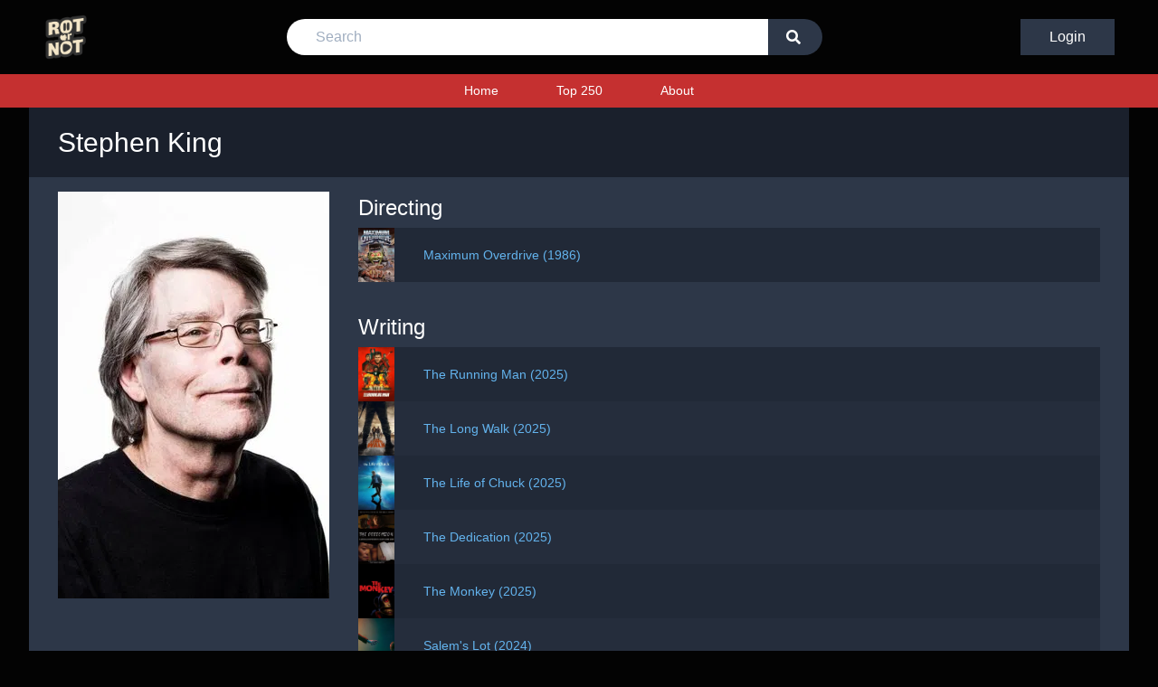

--- FILE ---
content_type: text/html; charset=utf-8
request_url: https://rotornot.com/people/3027/
body_size: 11661
content:
<!DOCTYPE html>


<html lang="en">
<head>

  
  <!-- Global site tag (gtag.js) - Google Analytics -->
  <script async src="https://www.googletagmanager.com/gtag/js?id=UA-165315930-1"></script>
  <script>
    window.dataLayer = window.dataLayer || [];

    function gtag() {
      dataLayer.push(arguments);
    }

    gtag('js', new Date());
    gtag('config', 'UA-165315930-1');
  </script>
  

  <script>
    const BASE_URL = '/';
  </script>

  
  <!-- Primary Meta Tags -->
  <title>Stephen King</title>
  <meta name="title" content="Stephen King">
  <meta name="description" content="Movies by Stephen King">

  <!-- Open Graph / Facebook -->
  <meta property="og:type" content="website">
  <meta property="og:url" content="/people/3027/">
  <meta property="og:title" content="Stephen King">
  <meta property="og:description"
        content="Stephen King - Rotornot actors, actresses, directors, writers">
  
    <meta property="og:image" content="https://image.tmdb.org/t/p/w300/7r5nEzNanuEhmxtpsKE1uCBU5Jd.jpg">
  

  <!-- Twitter -->
  <meta property="twitter:card" content="summary_large_image">
  <meta property="twitter:url" content="/people/3027/">
  <meta property="twitter:title" content="Stephen King">
  <meta property="twitter:description"
        content="Stephen King - Rotornot actors, actresses, directors, writers">
  
    <meta property="twitter:image" content="https://image.tmdb.org/t/p/w300/7r5nEzNanuEhmxtpsKE1uCBU5Jd.jpg">
  


  <meta name="viewport" content="width=device-width, initial-scale=1">
  <meta http-equiv="Content-Type" content="text/html; charset=utf-8"/>
  <meta name="msapplication-TileColor" content="#e33640">
  <meta name="theme-color" content="#010101">

  <link rel="apple-touch-icon" sizes="180x180" href="/apple-touch-icon.png">
  <link rel="icon" type="image/png" sizes="32x32" href="/favicon-32x32.png">
  <link rel="icon" type="image/png" sizes="16x16" href="/favicon-16x16.png">
  <link rel="manifest" href="/site.webmanifest">
  <link rel="mask-icon" href="/safari-pinned-tab.svg" color="#5bbad5">
  <link href="/static/movie/css/main.css" rel='stylesheet' type='text/css'/>
  <script type="text/javascript" src="/static/movie/js/match.js"></script>
  <script src="https://kit.fontawesome.com/5f0850fbf6.js" crossorigin="anonymous"></script>
  <script src="https://cdn.jsdelivr.net/npm/sweetalert2@9"></script>
  <script src="https://cdn.jsdelivr.net/npm/sortablejs@latest/Sortable.min.js"></script>
</head>

<body>
<div class="top-header">
  <div class="logo order-1">
    <a href="/">
      <img src="/static/movie/img/logo.png" alt="Logo">
    </a>
  </div>

  <form action="/search/" method="get" id="search-bar" class="search-bar hidden">
    <input name="search" placeholder="Search" type="text" required/>
    <button type="submit" value="Go">
      <i class="fas fa-search"></i>
    </button>
  </form>

  <div class="buttons">
    
      <a class="login-button" href="/login/">Login</a>
      <button class="mobile" onclick="this.blur(); toggleSearch()">
        <i class="fas fa-search"></i>
      </button>
      <button class="mobile" onclick="this.blur(); toggleMenu()">
        <i class="fas fa-bars fa-lg"></i>
      </button>
    
  </div>
</div>


<!-- Navigation -->
<div class="navigation">
  <div id="menu" class="hidden">
    <a href="/">Home</a>
    <a href="/top250/">Top 250</a>
    
    <a href="/about/">About</a>
    
  </div>
</div>

<div class="container min-container">
  

  <!-- Mobile -->
  <div class="mobile-lg flex flex-row items-center bg-gray-900 py-4 px-2">
    
      <img class="w-24 mr-2" src="https://image.tmdb.org/t/p/w300/7r5nEzNanuEhmxtpsKE1uCBU5Jd.jpg" alt="Stephen King">
    
    <h1 class="text-white text-2xl">Stephen King</h1>
  </div>

  <!-- Desktop -->
  <div class="md:px-8 py-4 px-2 bg-gray-900 desktop-lg">
    <h1 class="text-white text-3xl">Stephen King</h1>
  </div>

  <div class="bg-gray-800 px-2 md:px-8 py-4 min-container">
    <div class="flex flex-col md:flex-row">
      <div class="md:mr-8 desktop-lg">
        
          <img class="w-full md:w-auto md:max-w-xs" src="https://image.tmdb.org/t/p/w300/7r5nEzNanuEhmxtpsKE1uCBU5Jd.jpg"
               alt="Stephen King">
        
      </div>

      <div class="text-gray-300 text-sm w-full">
        
          <div class="mb-8">
            <h2 class="mb-1 text-2xl text-white">Directing</h2>
            
              <div class="list-item role">
                
                  <img src="https://image.tmdb.org/t/p/w185//sUC3o1BWQ8QhrwZcDj7x2VsWjtG.jpg">
                
                <div>
                  <a class="link" href="/movie/9980/">
                    Maximum Overdrive
                     (1986) 
                  </a>
                </div>
              </div>
            
          </div>
        
        
          <div class="mb-8">
            <h2 class="mb-1 text-2xl text-white">Writing</h2>
            
              <div class="list-item role">
                
                  <img src="https://image.tmdb.org/t/p/w185//dKL78O9zxczVgjtNcQ9UkbYLzqX.jpg">
                
                <div>
                  <a class="link" href="/movie/798645/">
                    The Running Man
                     (2025) 
                  </a>
                </div>
              </div>
            
              <div class="list-item role">
                
                  <img src="https://image.tmdb.org/t/p/w185//wobVTa99eW0ht6c1rNNzLkazPtR.jpg">
                
                <div>
                  <a class="link" href="/movie/604079/">
                    The Long Walk
                     (2025) 
                  </a>
                </div>
              </div>
            
              <div class="list-item role">
                
                  <img src="https://image.tmdb.org/t/p/w185//oumprkO9bThExP8NwxBIBnvBu2v.jpg">
                
                <div>
                  <a class="link" href="/movie/842924/">
                    The Life of Chuck
                     (2025) 
                  </a>
                </div>
              </div>
            
              <div class="list-item role">
                
                  <img src="https://image.tmdb.org/t/p/w185//3Kq6MWUgBuNFcTzWDv0AlVFmAWB.jpg">
                
                <div>
                  <a class="link" href="/movie/1505715/">
                    The Dedication
                     (2025) 
                  </a>
                </div>
              </div>
            
              <div class="list-item role">
                
                  <img src="https://image.tmdb.org/t/p/w185//yYa8Onk9ow7ukcnfp2QWVvjWYel.jpg">
                
                <div>
                  <a class="link" href="/movie/1124620/">
                    The Monkey
                     (2025) 
                  </a>
                </div>
              </div>
            
              <div class="list-item role">
                
                  <img src="https://image.tmdb.org/t/p/w185//j7ncdqBVufydVzVtxmXu8Ago4ox.jpg">
                
                <div>
                  <a class="link" href="/movie/748230/">
                    Salem&#x27;s Lot
                     (2024) 
                  </a>
                </div>
              </div>
            
              <div class="list-item role">
                
                  <img src="https://image.tmdb.org/t/p/w185//6xfGLF5iR21HCqsbcs9ahVTHTBF.jpg">
                
                <div>
                  <a class="link" href="/movie/1312542/">
                    One for the Road
                     (2024) 
                  </a>
                </div>
              </div>
            
              <div class="list-item role">
                
                  <img src="https://image.tmdb.org/t/p/w185//klbl15AaFUTazYhqwY7crYsN7As.jpg">
                
                <div>
                  <a class="link" href="/movie/1241456/">
                    The Milkman
                     (2024) 
                  </a>
                </div>
              </div>
            
              <div class="list-item role">
                
                  <img src="https://image.tmdb.org/t/p/w185//yqnNLn24shYnZ6kqGpbwuB3NJ0D.jpg">
                
                <div>
                  <a class="link" href="/movie/830764/">
                    Pet Sematary: Bloodlines
                     (2023) 
                  </a>
                </div>
              </div>
            
              <div class="list-item role">
                
                  <img src="https://image.tmdb.org/t/p/w185//pYwZdnXVnVxAr7dx4MEK7tTK9gI.jpg">
                
                <div>
                  <a class="link" href="/movie/532408/">
                    The Boogeyman
                     (2023) 
                  </a>
                </div>
              </div>
            
              <div class="list-item role">
                
                  <img src="https://image.tmdb.org/t/p/w185//jc1avKozVyoGHVmZbdVIho4NbS5.jpg">
                
                <div>
                  <a class="link" href="/movie/1062936/">
                    She Burns in Hell: Chapter 2
                     (2022) 
                  </a>
                </div>
              </div>
            
              <div class="list-item role">
                
                  <img src="https://image.tmdb.org/t/p/w185//7i5Z2DogFhchjlufSjEfkVEmYJv.jpg">
                
                <div>
                  <a class="link" href="/movie/1079707/">
                    The Stationary Bike
                     (2022) 
                  </a>
                </div>
              </div>
            
              <div class="list-item role">
                
                  <img src="https://image.tmdb.org/t/p/w185//gPn9e8eP7TeKQU4IeWAMzOajR40.jpg">
                
                <div>
                  <a class="link" href="/movie/723419/">
                    Mr. Harrigan&#x27;s Phone
                     (2022) 
                  </a>
                </div>
              </div>
            
              <div class="list-item role">
                
                  <img src="https://image.tmdb.org/t/p/w185//2MTGip0nfahQ1jPQCZSfCsPBZes.jpg">
                
                <div>
                  <a class="link" href="/movie/532710/">
                    Firestarter
                     (2022) 
                  </a>
                </div>
              </div>
            
              <div class="list-item role">
                
                  <img src="https://image.tmdb.org/t/p/w185//TmNt3AjrkVV5z2QXcOdArVvGok.jpg">
                
                <div>
                  <a class="link" href="/movie/1151020/">
                    Mute
                     (2021) 
                  </a>
                </div>
              </div>
            
              <div class="list-item role">
                
                  <img src="/static/movie/images/ph_poster.png">
                
                <div>
                  <a class="link" href="/movie/1068444/">
                    Cain Rose Up
                     (2021) 
                  </a>
                </div>
              </div>
            
              <div class="list-item role">
                
                  <img src="https://image.tmdb.org/t/p/w185//cjAkMreRhlHwuqZDJwJbAHfEdCM.jpg">
                
                <div>
                  <a class="link" href="/movie/831258/">
                    Stationary Bike
                     (2021) 
                  </a>
                </div>
              </div>
            
              <div class="list-item role">
                
                  <img src="https://image.tmdb.org/t/p/w185//mHqc37ObSSUpDDjGm8gZV1Ka2Hb.jpg">
                
                <div>
                  <a class="link" href="/movie/612561/">
                    Graduation Afternoon
                     (2021) 
                  </a>
                </div>
              </div>
            
              <div class="list-item role">
                
                  <img src="https://image.tmdb.org/t/p/w185//iG9SDFAQv9t3fRSIHFFYceTEa8L.jpg">
                
                <div>
                  <a class="link" href="/movie/854160/">
                    One for the Road
                     (2020) 
                  </a>
                </div>
              </div>
            
              <div class="list-item role">
                
                  <img src="https://image.tmdb.org/t/p/w185//5xsjQkDqdNCkpT8HNgf5fiwfiFY.jpg">
                
                <div>
                  <a class="link" href="/movie/756747/">
                    A Creepshow Animated Special
                     (2020) 
                  </a>
                </div>
              </div>
            
              <div class="list-item role">
                
                  <img src="https://image.tmdb.org/t/p/w185//9vYJfuYcCrN1GWW8x3MS7To4A3T.jpg">
                
                <div>
                  <a class="link" href="/movie/701121/">
                    Children of the Corn
                     (2020) 
                  </a>
                </div>
              </div>
            
              <div class="list-item role">
                
                  <img src="https://image.tmdb.org/t/p/w185//6Z1204wUsd3SfgciKAGLLQZ0Vas.jpg">
                
                <div>
                  <a class="link" href="/movie/1336705/">
                    The Dark Tower
                     (2020) 
                  </a>
                </div>
              </div>
            
              <div class="list-item role">
                
                  <img src="https://image.tmdb.org/t/p/w185//xYBWKP8eaAdAXalYktLDKyk0kgn.jpg">
                
                <div>
                  <a class="link" href="/movie/812498/">
                    Morning Deliveries
                     (2020) 
                  </a>
                </div>
              </div>
            
              <div class="list-item role">
                
                  <img src="https://image.tmdb.org/t/p/w185//sMzG7sc7sRHRgjw1pJCsq0yzdTO.jpg">
                
                <div>
                  <a class="link" href="/movie/1456113/">
                    The Dark Tower
                     (2020) 
                  </a>
                </div>
              </div>
            
              <div class="list-item role">
                
                  <img src="https://image.tmdb.org/t/p/w185//p69QzIBbN06aTYqRRiCOY1emNBh.jpg">
                
                <div>
                  <a class="link" href="/movie/501170/">
                    Doctor Sleep
                     (2019) 
                  </a>
                </div>
              </div>
            
              <div class="list-item role">
                
                  <img src="https://image.tmdb.org/t/p/w185//lndaHxNcevLE1qBZ8xxXJHy7tdF.jpg">
                
                <div>
                  <a class="link" href="/movie/640796/">
                    Into the Night
                     (2019) 
                  </a>
                </div>
              </div>
            
              <div class="list-item role">
                
                  <img src="https://image.tmdb.org/t/p/w185//jaatpryY3ri9owpAY1I2SYrgD6T.jpg">
                
                <div>
                  <a class="link" href="/movie/1084333/">
                    Rainy Season
                     (2019) 
                  </a>
                </div>
              </div>
            
              <div class="list-item role">
                
                  <img src="https://image.tmdb.org/t/p/w185//jSLYyK04j5N2bBwkONWZpgTaweg.jpg">
                
                <div>
                  <a class="link" href="/movie/1068455/">
                    All That You Love Will Be Carried Away
                     (2019) 
                  </a>
                </div>
              </div>
            
              <div class="list-item role">
                
                  <img src="https://image.tmdb.org/t/p/w185//1RxhzwFkAUqMt215Brb06u8P8pn.jpg">
                
                <div>
                  <a class="link" href="/movie/523139/">
                    In the Tall Grass
                     (2019) 
                  </a>
                </div>
              </div>
            
              <div class="list-item role">
                
                  <img src="https://image.tmdb.org/t/p/w185//625roT4GRwZyHzWFe0BPQypfWOs.jpg">
                
                <div>
                  <a class="link" href="/movie/639993/">
                    Rest Stop
                     (2019) 
                  </a>
                </div>
              </div>
            
              <div class="list-item role">
                
                  <img src="https://image.tmdb.org/t/p/w185//zfE0R94v1E8cuKAerbskfD3VfUt.jpg">
                
                <div>
                  <a class="link" href="/movie/474350/">
                    It Chapter Two
                     (2019) 
                  </a>
                </div>
              </div>
            
              <div class="list-item role">
                
                  <img src="https://image.tmdb.org/t/p/w185//9vKki92dNbs9Vu2uek51mqPURCr.jpg">
                
                <div>
                  <a class="link" href="/movie/757224/">
                    Beachworld
                     (2019) 
                  </a>
                </div>
              </div>
            
              <div class="list-item role">
                
                  <img src="/static/movie/images/ph_poster.png">
                
                <div>
                  <a class="link" href="/movie/853604/">
                    The Tale of Timmy Baterman
                     (2019) 
                  </a>
                </div>
              </div>
            
              <div class="list-item role">
                
                  <img src="https://image.tmdb.org/t/p/w185//h9vfJcIYDOBh8jvyuIVCdI3QjNX.jpg">
                
                <div>
                  <a class="link" href="/movie/855785/">
                    Dedication
                     (2019) 
                  </a>
                </div>
              </div>
            
              <div class="list-item role">
                
                  <img src="https://image.tmdb.org/t/p/w185//q6l30cI6fbWSJ9s9an7yKyEKAYd.jpg">
                
                <div>
                  <a class="link" href="/movie/1057093/">
                    Rest Stop.
                     (2019) 
                  </a>
                </div>
              </div>
            
              <div class="list-item role">
                
                  <img src="https://image.tmdb.org/t/p/w185//7SPhr7Qj39vbnfF9O2qHRYaKHAL.jpg">
                
                <div>
                  <a class="link" href="/movie/157433/">
                    Pet Sematary
                     (2019) 
                  </a>
                </div>
              </div>
            
              <div class="list-item role">
                
                  <img src="https://image.tmdb.org/t/p/w185//tiZ68S10WRKSmkfHYabaC2XMkYn.jpg">
                
                <div>
                  <a class="link" href="/movie/640897/">
                    A Very Tight Place
                     (2019) 
                  </a>
                </div>
              </div>
            
              <div class="list-item role">
                
                  <img src="https://image.tmdb.org/t/p/w185//7GrzqaXPhbd7lJSz6FUbdTuT52w.jpg">
                
                <div>
                  <a class="link" href="/movie/1068408/">
                    The Man Who Loved Flowers
                     (2018) 
                  </a>
                </div>
              </div>
            
              <div class="list-item role">
                
                  <img src="https://image.tmdb.org/t/p/w185//bNSMzL7mCjEyqxxlaXZhDD5lA7d.jpg">
                
                <div>
                  <a class="link" href="/movie/546782/">
                    I Am the Doorway
                     (2018) 
                  </a>
                </div>
              </div>
            
              <div class="list-item role">
                
                  <img src="https://image.tmdb.org/t/p/w185//7AY3Or6X400NVVNDFshjlbUkS2O.jpg">
                
                <div>
                  <a class="link" href="/movie/445710/">
                    Children of the Corn: Runaway
                     (2018) 
                  </a>
                </div>
              </div>
            
              <div class="list-item role">
                
                  <img src="https://image.tmdb.org/t/p/w185//48Dkjsol0wZXcHt444y8lgLRfSC.jpg">
                
                <div>
                  <a class="link" href="/movie/1068430/">
                    Mute
                     (2018) 
                  </a>
                </div>
              </div>
            
              <div class="list-item role">
                
                  <img src="https://image.tmdb.org/t/p/w185//g4K9jBLArWmNenqp9uezkGRVAQy.jpg">
                
                <div>
                  <a class="link" href="/movie/450749/">
                    My Pretty Pony
                     (2017) 
                  </a>
                </div>
              </div>
            
              <div class="list-item role">
                
                  <img src="https://image.tmdb.org/t/p/w185//gFGoDonyCaFUT8VaN5ogiWalBsZ.jpg">
                
                <div>
                  <a class="link" href="/movie/1065563/">
                    Stephen King&#x27;s: Strawberry Spring
                     (2017) 
                  </a>
                </div>
              </div>
            
              <div class="list-item role">
                
                  <img src="https://image.tmdb.org/t/p/w185//l1QUHRaqYvKQRBa4DsIn8zRyRmw.jpg">
                
                <div>
                  <a class="link" href="/movie/1068423/">
                    The Man Who Loved Flowers
                     (2017) 
                  </a>
                </div>
              </div>
            
              <div class="list-item role">
                
                  <img src="https://image.tmdb.org/t/p/w185//q4FQOiSRhTLWulHl5Vpg37FMArH.jpg">
                
                <div>
                  <a class="link" href="/movie/452507/">
                    1922
                     (2017) 
                  </a>
                </div>
              </div>
            
              <div class="list-item role">
                
                  <img src="https://image.tmdb.org/t/p/w185//32dippiypDdaKv7XFEfUlQ7kPup.jpg">
                
                <div>
                  <a class="link" href="/movie/343674/">
                    Gerald&#x27;s Game
                     (2017) 
                  </a>
                </div>
              </div>
            
              <div class="list-item role">
                
                  <img src="https://image.tmdb.org/t/p/w185//9E2y5Q7WlCVNEhP5GiVTjhEhx1o.jpg">
                
                <div>
                  <a class="link" href="/movie/346364/">
                    It
                     (2017) 
                  </a>
                </div>
              </div>
            
              <div class="list-item role">
                
                  <img src="https://image.tmdb.org/t/p/w185//utFKTxmKDV8tesCkNS5tekEglxj.jpg">
                
                <div>
                  <a class="link" href="/movie/615368/">
                    Lost Souls&#x27; Fables
                     (2017) 
                  </a>
                </div>
              </div>
            
              <div class="list-item role">
                
                  <img src="https://image.tmdb.org/t/p/w185//i9GUSgddIqrroubiLsvvMRYyRy0.jpg">
                
                <div>
                  <a class="link" href="/movie/353491/">
                    The Dark Tower
                     (2017) 
                  </a>
                </div>
              </div>
            
              <div class="list-item role">
                
                  <img src="https://image.tmdb.org/t/p/w185//8rv56BcioYvudQ1xradIF2uOgE8.jpg">
                
                <div>
                  <a class="link" href="/movie/455016/">
                    I Am the Doorway
                     (2017) 
                  </a>
                </div>
              </div>
            
              <div class="list-item role">
                
                  <img src="https://image.tmdb.org/t/p/w185//jp73BF757qksXfFuHKpW54F1Cq.jpg">
                
                <div>
                  <a class="link" href="/movie/603564/">
                    Suffer the Little Children
                     (2017) 
                  </a>
                </div>
              </div>
            
              <div class="list-item role">
                
                  <img src="https://image.tmdb.org/t/p/w185//yraRmLfFjpzasyy7WfkQ1JlLjyN.jpg">
                
                <div>
                  <a class="link" href="/movie/536664/">
                    Rainy Season
                     (2017) 
                  </a>
                </div>
              </div>
            
              <div class="list-item role">
                
                  <img src="https://image.tmdb.org/t/p/w185//feLqiwLzKS4YdeHZxIGQNWxtFpg.jpg">
                
                <div>
                  <a class="link" href="/movie/639991/">
                    Dedication
                     (2017) 
                  </a>
                </div>
              </div>
            
              <div class="list-item role">
                
                  <img src="/static/movie/images/ph_poster.png">
                
                <div>
                  <a class="link" href="/movie/1054508/">
                    Nona
                     (2016) 
                  </a>
                </div>
              </div>
            
              <div class="list-item role">
                
                  <img src="https://image.tmdb.org/t/p/w185//jJ0ND0Rf4vkq1TYY8qQL70ZnMr4.jpg">
                
                <div>
                  <a class="link" href="/movie/1062960/">
                    Otto
                     (2016) 
                  </a>
                </div>
              </div>
            
              <div class="list-item role">
                
                  <img src="https://image.tmdb.org/t/p/w185//c5N6Pw3P6TqQnGcqiVkhO9u85KB.jpg">
                
                <div>
                  <a class="link" href="/movie/168098/">
                    Cell
                     (2016) 
                  </a>
                </div>
              </div>
            
              <div class="list-item role">
                
                  <img src="https://image.tmdb.org/t/p/w185//vIU1bCveRuiPfVWkWVmE84IvlwF.jpg">
                
                <div>
                  <a class="link" href="/movie/547542/">
                    In the Deathroom
                     (2016) 
                  </a>
                </div>
              </div>
            
              <div class="list-item role">
                
                  <img src="https://image.tmdb.org/t/p/w185//tQsoqDLzEeWItWK3EZ7mbcSqx2B.jpg">
                
                <div>
                  <a class="link" href="/movie/639989/">
                    Harvey&#x27;s Dream
                     (2016) 
                  </a>
                </div>
              </div>
            
              <div class="list-item role">
                
                  <img src="https://image.tmdb.org/t/p/w185//809xU2vbLmdno9S4PqQHKLS2Mzb.jpg">
                
                <div>
                  <a class="link" href="/movie/536174/">
                    Willa
                     (2015) 
                  </a>
                </div>
              </div>
            
              <div class="list-item role">
                
                  <img src="https://image.tmdb.org/t/p/w185//vDJyIV9YyUowMuvY4h2YqpnEdVu.jpg">
                
                <div>
                  <a class="link" href="/movie/1054502/">
                    Harvey&#x27;s Dream
                     (2015) 
                  </a>
                </div>
              </div>
            
              <div class="list-item role">
                
                  <img src="https://image.tmdb.org/t/p/w185//qw7FkjLxsDj5vmBk04L2dkiJopo.jpg">
                
                <div>
                  <a class="link" href="/movie/180305/">
                    Mercy
                     (2015) 
                  </a>
                </div>
              </div>
            
              <div class="list-item role">
                
                  <img src="https://image.tmdb.org/t/p/w185//f5VUFdSeLtmfmfkTRvBNsfbc3JA.jpg">
                
                <div>
                  <a class="link" href="/movie/432809/">
                    I Am the Doorway
                     (2015) 
                  </a>
                </div>
              </div>
            
              <div class="list-item role">
                
                  <img src="https://image.tmdb.org/t/p/w185//eOGZagunINGbIMMDXSJnzKJ1Ai4.jpg">
                
                <div>
                  <a class="link" href="/movie/297961/">
                    Big Driver
                     (2014) 
                  </a>
                </div>
              </div>
            
              <div class="list-item role">
                
                  <img src="https://image.tmdb.org/t/p/w185//8odAiCOM9qwzzGRW69aKfAvK85q.jpg">
                
                <div>
                  <a class="link" href="/movie/288281/">
                    A Good Marriage
                     (2014) 
                  </a>
                </div>
              </div>
            
              <div class="list-item role">
                
                  <img src="/static/movie/images/ph_poster.png">
                
                <div>
                  <a class="link" href="/movie/1065646/">
                    Susannah&#x27;s Lesson
                     (2014) 
                  </a>
                </div>
              </div>
            
              <div class="list-item role">
                
                  <img src="https://image.tmdb.org/t/p/w185//kloXz9qwO23z9Kbt3z3MgnjF4xO.jpg">
                
                <div>
                  <a class="link" href="/movie/133805/">
                    Carrie
                     (2013) 
                  </a>
                </div>
              </div>
            
              <div class="list-item role">
                
                  <img src="https://image.tmdb.org/t/p/w185//b3kFGsQaUTDmekhuecZg0AlyDmr.jpg">
                
                <div>
                  <a class="link" href="/movie/1062860/">
                    Harvey&#x27;s Dream
                     (2013) 
                  </a>
                </div>
              </div>
            
              <div class="list-item role">
                
                  <img src="/static/movie/images/ph_poster.png">
                
                <div>
                  <a class="link" href="/movie/506647/">
                    Woh
                     (2013) 
                  </a>
                </div>
              </div>
            
              <div class="list-item role">
                
                  <img src="https://image.tmdb.org/t/p/w185//ltBS2gZWN0ysSmgPGHsfu9iBQos.jpg">
                
                <div>
                  <a class="link" href="/movie/432804/">
                    Willa
                     (2013) 
                  </a>
                </div>
              </div>
            
              <div class="list-item role">
                
                  <img src="https://image.tmdb.org/t/p/w185//tnuGrViS7cHPxU3ev3i7QYum1g9.jpg">
                
                <div>
                  <a class="link" href="/movie/479284/">
                    Grey Matter
                     (2012) 
                  </a>
                </div>
              </div>
            
              <div class="list-item role">
                
                  <img src="https://image.tmdb.org/t/p/w185//pPegG8jEO81JwKawWY6yHsP9Ndn.jpg">
                
                <div>
                  <a class="link" href="/movie/1056978/">
                    In the Deathroom
                     (2012) 
                  </a>
                </div>
              </div>
            
              <div class="list-item role">
                
                  <img src="https://image.tmdb.org/t/p/w185//esGG2ASrjyyNeaXqZ8WHy2ceJ1W.jpg">
                
                <div>
                  <a class="link" href="/movie/1062870/">
                    Stephen Kings, I Am the Doorway
                     (2012) 
                  </a>
                </div>
              </div>
            
              <div class="list-item role">
                
                  <img src="https://image.tmdb.org/t/p/w185//kILzM7JWcmiEafoYeVZ19gNZhl4.jpg">
                
                <div>
                  <a class="link" href="/movie/252374/">
                    Stephen King&#x27;s The Boogeyman
                     (2012) 
                  </a>
                </div>
              </div>
            
              <div class="list-item role">
                
                  <img src="https://image.tmdb.org/t/p/w185//b3cOHGLdg9IVIesvNt6zyvKxToS.jpg">
                
                <div>
                  <a class="link" href="/movie/1068436/">
                    Mute
                     (2012) 
                  </a>
                </div>
              </div>
            
              <div class="list-item role">
                
                  <img src="https://image.tmdb.org/t/p/w185//9qSQeH6CnpyXoxTl5XHHO4ZAOLq.jpg">
                
                <div>
                  <a class="link" href="/movie/952018/">
                    One for the Road
                     (2011) 
                  </a>
                </div>
              </div>
            
              <div class="list-item role">
                
                  <img src="https://image.tmdb.org/t/p/w185//xBGufq8h7DHyWlXXbOz2pMUJWbI.jpg">
                
                <div>
                  <a class="link" href="/movie/70575/">
                    Children of the Corn: Genesis
                     (2011) 
                  </a>
                </div>
              </div>
            
              <div class="list-item role">
                
                  <img src="https://image.tmdb.org/t/p/w185//mzzj6Xs0PcrBIgNu67uVi8x7JIG.jpg">
                
                <div>
                  <a class="link" href="/movie/1062852/">
                    Harvey&#x27;s Dream
                     (2011) 
                  </a>
                </div>
              </div>
            
              <div class="list-item role">
                
                  <img src="/static/movie/images/ph_poster.png">
                
                <div>
                  <a class="link" href="/movie/1047135/">
                    Message from Jerusalem
                     (2011) 
                  </a>
                </div>
              </div>
            
              <div class="list-item role">
                
                  <img src="https://image.tmdb.org/t/p/w185//dwbJxXzwUmtPTKgVtTTCCqnyOEz.jpg">
                
                <div>
                  <a class="link" href="/movie/1068446/">
                    All That You Love Will Be Carried Away
                     (2010) 
                  </a>
                </div>
              </div>
            
              <div class="list-item role">
                
                  <img src="https://image.tmdb.org/t/p/w185//Si98O5XXBHAIxxzeJIXZwAVyqR.jpg">
                
                <div>
                  <a class="link" href="/movie/765210/">
                    The Man Who Loved Flowers
                     (2010) 
                  </a>
                </div>
              </div>
            
              <div class="list-item role">
                
                  <img src="https://image.tmdb.org/t/p/w185//eMW7GNpst1WsgBIOw9b00IWwsE7.jpg">
                
                <div>
                  <a class="link" href="/movie/229852/">
                    The Boogeyman
                     (2010) 
                  </a>
                </div>
              </div>
            
              <div class="list-item role">
                
                  <img src="https://image.tmdb.org/t/p/w185//5R9MivzBtRpZCq3amYmNjEmfChT.jpg">
                
                <div>
                  <a class="link" href="/movie/19823/">
                    Dolan&#x27;s Cadillac
                     (2009) 
                  </a>
                </div>
              </div>
            
              <div class="list-item role">
                
                  <img src="/static/movie/images/ph_poster.png">
                
                <div>
                  <a class="link" href="/movie/432802/">
                    Everything&#x27;s Eventual
                     (2009) 
                  </a>
                </div>
              </div>
            
              <div class="list-item role">
                
                  <img src="https://image.tmdb.org/t/p/w185//fO3DRzEDMXzHErgNrvr2gMlpMWC.jpg">
                
                <div>
                  <a class="link" href="/movie/25754/">
                    Children of the Corn
                     (2009) 
                  </a>
                </div>
              </div>
            
              <div class="list-item role">
                
                  <img src="/static/movie/images/ph_poster.png">
                
                <div>
                  <a class="link" href="/movie/705110/">
                    All That You Love
                     (2008) 
                  </a>
                </div>
              </div>
            
              <div class="list-item role">
                
                  <img src="https://image.tmdb.org/t/p/w185//iJX6W9bsBlG5rtTMf5Qj5F30bL3.jpg">
                
                <div>
                  <a class="link" href="/movie/1057027/">
                    N.
                     (2008) 
                  </a>
                </div>
              </div>
            
              <div class="list-item role">
                
                  <img src="https://image.tmdb.org/t/p/w185//1CvJ6diBACKPVGOpcWuY4XPQdqX.jpg">
                
                <div>
                  <a class="link" href="/movie/5876/">
                    The Mist
                     (2007) 
                  </a>
                </div>
              </div>
            
              <div class="list-item role">
                
                  <img src="https://image.tmdb.org/t/p/w185//reJRahEjVlMpbolmrRZRyKOcy3m.jpg">
                
                <div>
                  <a class="link" href="/movie/36204/">
                    No Smoking
                     (2007) 
                  </a>
                </div>
              </div>
            
              <div class="list-item role">
                
                  <img src="https://image.tmdb.org/t/p/w185//yE9MCW7ZNxSw5SC1TMqm51pMBIV.jpg">
                
                <div>
                  <a class="link" href="/movie/3021/">
                    1408
                     (2007) 
                  </a>
                </div>
              </div>
            
              <div class="list-item role">
                
                  <img src="/static/movie/images/ph_poster.png">
                
                <div>
                  <a class="link" href="/movie/1065566/">
                    Walking Ghost
                     (2006) 
                  </a>
                </div>
              </div>
            
              <div class="list-item role">
                
                  <img src="https://image.tmdb.org/t/p/w185//xR46n9fCK9JbmrK3yQbS6EVJ5BZ.jpg">
                
                <div>
                  <a class="link" href="/movie/1233822/">
                    Popsy
                     (2006) 
                  </a>
                </div>
              </div>
            
              <div class="list-item role">
                
                  <img src="/static/movie/images/ph_poster.png">
                
                <div>
                  <a class="link" href="/movie/290625/">
                    Lovecraft&#x27;s Pillow
                     (2006) 
                  </a>
                </div>
              </div>
            
              <div class="list-item role">
                
                  <img src="https://image.tmdb.org/t/p/w185//7XJ43SByGhtnqzPrO5DzogtbOJE.jpg">
                
                <div>
                  <a class="link" href="/movie/353082/">
                    Suffer the Little Children
                     (2006) 
                  </a>
                </div>
              </div>
            
              <div class="list-item role">
                
                  <img src="https://image.tmdb.org/t/p/w185//bjELwweoUlLSk9DtOS3MXBJVLTX.jpg">
                
                <div>
                  <a class="link" href="/movie/10004/">
                    Desperation
                     (2006) 
                  </a>
                </div>
              </div>
            
              <div class="list-item role">
                
                  <img src="/static/movie/images/ph_poster.png">
                
                <div>
                  <a class="link" href="/movie/1060075/">
                    Umney&#x27;s Last Case
                     (2006) 
                  </a>
                </div>
              </div>
            
              <div class="list-item role">
                
                  <img src="https://image.tmdb.org/t/p/w185//3PGZbMTXafsnG1xIykCkyYWAPPm.jpg">
                
                <div>
                  <a class="link" href="/movie/28660/">
                    The Mangler Reborn
                     (2005) 
                  </a>
                </div>
              </div>
            
              <div class="list-item role">
                
                  <img src="https://image.tmdb.org/t/p/w185//iOj3DdIwj0ILqL9xN2OFhOfwCMQ.jpg">
                
                <div>
                  <a class="link" href="/movie/705107/">
                    La Femme dans la chambre
                     (2005) 
                  </a>
                </div>
              </div>
            
              <div class="list-item role">
                
                  <img src="https://image.tmdb.org/t/p/w185//oM9X7NvJ0Ses0thXu70Wuar9Afd.jpg">
                
                <div>
                  <a class="link" href="/movie/12483/">
                    Riding the Bullet
                     (2004) 
                  </a>
                </div>
              </div>
            
              <div class="list-item role">
                
                  <img src="https://image.tmdb.org/t/p/w185//nSKhvsW9rvct60o363PQpXwNFou.jpg">
                
                <div>
                  <a class="link" href="/movie/1586/">
                    Secret Window
                     (2004) 
                  </a>
                </div>
              </div>
            
              <div class="list-item role">
                
                  <img src="https://image.tmdb.org/t/p/w185//nSk3MOK5ljYql9P2htwkTOd7rfn.jpg">
                
                <div>
                  <a class="link" href="/movie/375569/">
                    Kingdom Hospital
                     (2004) 
                  </a>
                </div>
              </div>
            
              <div class="list-item role">
                
                  <img src="https://image.tmdb.org/t/p/w185//fjTzrF9m2hC8OF4Q1umM5CPoeK9.jpg">
                
                <div>
                  <a class="link" href="/movie/16175/">
                    The Diary of Ellen Rimbauer
                     (2003) 
                  </a>
                </div>
              </div>
            
              <div class="list-item role">
                
                  <img src="https://image.tmdb.org/t/p/w185//3RtOffRhVHyST1d5BDVu5dnFI04.jpg">
                
                <div>
                  <a class="link" href="/movie/6171/">
                    Dreamcatcher
                     (2003) 
                  </a>
                </div>
              </div>
            
              <div class="list-item role">
                
                  <img src="https://image.tmdb.org/t/p/w185//gc33RJdvIEhZ4eAii1Vv5ubN3Zl.jpg">
                
                <div>
                  <a class="link" href="/movie/257075/">
                    Julie Ganapathi
                     (2003) 
                  </a>
                </div>
              </div>
            
              <div class="list-item role">
                
                  <img src="https://image.tmdb.org/t/p/w185//yXvPL7qT5JzqzUsisyjwzMBPEOi.jpg">
                
                <div>
                  <a class="link" href="/movie/484652/">
                    Rainy Season
                     (2002) 
                  </a>
                </div>
              </div>
            
              <div class="list-item role">
                
                  <img src="https://image.tmdb.org/t/p/w185//oxH3j0MMMcuHIIWDaKiWCEZXWcB.jpg">
                
                <div>
                  <a class="link" href="/movie/352128/">
                    The Dead Zone
                     (2002) 
                  </a>
                </div>
              </div>
            
              <div class="list-item role">
                
                  <img src="https://image.tmdb.org/t/p/w185//knjeEeeyIwDkUtZwDfJOcUIuNdB.jpg">
                
                <div>
                  <a class="link" href="/movie/7342/">
                    Carrie
                     (2002) 
                  </a>
                </div>
              </div>
            
              <div class="list-item role">
                
                  <img src="https://image.tmdb.org/t/p/w185//2sKxCPQiAZMpD0Gcg5rVw34o8zd.jpg">
                
                <div>
                  <a class="link" href="/movie/488444/">
                    Night Surf
                     (2002) 
                  </a>
                </div>
              </div>
            
              <div class="list-item role">
                
                  <img src="https://image.tmdb.org/t/p/w185//bitdcU7zarJ3jOJVtSBdmwW1h7c.jpg">
                
                <div>
                  <a class="link" href="/movie/25753/">
                    Children of the Corn: Revelation
                     (2001) 
                  </a>
                </div>
              </div>
            
              <div class="list-item role">
                
                  <img src="https://image.tmdb.org/t/p/w185//qPTEh8vutS5FSCDoR16MWVGHqTm.jpg">
                
                <div>
                  <a class="link" href="/movie/11313/">
                    Hearts in Atlantis
                     (2001) 
                  </a>
                </div>
              </div>
            
              <div class="list-item role">
                
                  <img src="https://image.tmdb.org/t/p/w185//cnIjOdNb4W7jynUtAcuNTNIsFA4.jpg">
                
                <div>
                  <a class="link" href="/movie/442317/">
                    Strawberry Spring
                     (2001) 
                  </a>
                </div>
              </div>
            
              <div class="list-item role">
                
                  <img src="https://image.tmdb.org/t/p/w185//qtUygDWJRmtu2scOFX8CNOgZpKi.jpg">
                
                <div>
                  <a class="link" href="/movie/27345/">
                    The Mangler 2
                     (2001) 
                  </a>
                </div>
              </div>
            
              <div class="list-item role">
                
                  <img src="https://image.tmdb.org/t/p/w185//aJN2BNCUSfrOftshzSginQNILPk.jpg">
                
                <div>
                  <a class="link" href="/movie/17100/">
                    Trucks
                     (2000) 
                  </a>
                </div>
              </div>
            
              <div class="list-item role">
                
                  <img src="https://image.tmdb.org/t/p/w185//o0lO84GI7qrG6XFvtsPOSV7CTNa.jpg">
                
                <div>
                  <a class="link" href="/movie/497/">
                    The Green Mile
                     (1999) 
                  </a>
                </div>
              </div>
            
              <div class="list-item role">
                
                  <img src="https://image.tmdb.org/t/p/w185//t8VvyHATvfSqze2jEfjCyqyUYQS.jpg">
                
                <div>
                  <a class="link" href="/movie/25752/">
                    Children of the Corn 666: Isaac&#x27;s Return
                     (1999) 
                  </a>
                </div>
              </div>
            
              <div class="list-item role">
                
                  <img src="https://image.tmdb.org/t/p/w185//jJmIf22gwwQPAFJfZ6Tr1MwSpRg.jpg">
                
                <div>
                  <a class="link" href="/movie/7341/">
                    The Rage: Carrie 2
                     (1999) 
                  </a>
                </div>
              </div>
            
              <div class="list-item role">
                
                  <img src="https://image.tmdb.org/t/p/w185//tKDcdctEKbFkJiLMj6Pr2VCMYcT.jpg">
                
                <div>
                  <a class="link" href="/movie/9445/">
                    Apt Pupil
                     (1998) 
                  </a>
                </div>
              </div>
            
              <div class="list-item role">
                
                  <img src="https://image.tmdb.org/t/p/w185//rQNVWiT6yoEZ2SNa29pXGdh3mK2.jpg">
                
                <div>
                  <a class="link" href="/movie/27771/">
                    Sometimes They Come Back... for More
                     (1998) 
                  </a>
                </div>
              </div>
            
              <div class="list-item role">
                
                  <img src="https://image.tmdb.org/t/p/w185//uC6wip2EXdCYQwDDs9FnoakUZQL.jpg">
                
                <div>
                  <a class="link" href="/movie/25751/">
                    Children of the Corn V: Fields of Terror
                     (1998) 
                  </a>
                </div>
              </div>
            
              <div class="list-item role">
                
                  <img src="https://image.tmdb.org/t/p/w185//yR5XSYPx6paPLPWMcPUHJBm1Vpb.jpg">
                
                <div>
                  <a class="link" href="/movie/37793/">
                    Ghosts
                     (1997) 
                  </a>
                </div>
              </div>
            
              <div class="list-item role">
                
                  <img src="https://image.tmdb.org/t/p/w185//ktKeyB6yNo81wD60NxZvb7f1nZz.jpg">
                
                <div>
                  <a class="link" href="/movie/26215/">
                    Quicksilver Highway
                     (1997) 
                  </a>
                </div>
              </div>
            
              <div class="list-item role">
                
                  <img src="https://image.tmdb.org/t/p/w185//pEC459c1elFll8hrtyatH5pDLTb.jpg">
                
                <div>
                  <a class="link" href="/movie/12238/">
                    The Night Flier
                     (1997) 
                  </a>
                </div>
              </div>
            
              <div class="list-item role">
                
                  <img src="https://image.tmdb.org/t/p/w185//3GR7uE3zMwERu2CgwdgTbAufFzU.jpg">
                
                <div>
                  <a class="link" href="/movie/10280/">
                    Thinner
                     (1996) 
                  </a>
                </div>
              </div>
            
              <div class="list-item role">
                
                  <img src="https://image.tmdb.org/t/p/w185//tRjeV9AZgCXGTqyvlp7Ui55Yb3l.jpg">
                
                <div>
                  <a class="link" href="/movie/25750/">
                    Children of the Corn IV: The Gathering
                     (1996) 
                  </a>
                </div>
              </div>
            
              <div class="list-item role">
                
                  <img src="https://image.tmdb.org/t/p/w185//mBYsbLOpJP7MBapOy7gECD1ePlz.jpg">
                
                <div>
                  <a class="link" href="/movie/27770/">
                    Sometimes They Come Back... Again
                     (1996) 
                  </a>
                </div>
              </div>
            
              <div class="list-item role">
                
                  <img src="https://image.tmdb.org/t/p/w185//nsKDpcdC62krEPlCKKjLSHuMwwu.jpg">
                
                <div>
                  <a class="link" href="/movie/11525/">
                    Lawnmower Man 2: Beyond Cyberspace
                     (1996) 
                  </a>
                </div>
              </div>
            
              <div class="list-item role">
                
                  <img src="https://image.tmdb.org/t/p/w185//xTNGI3MGTlOTiYU9ucfWd79kV2k.jpg">
                
                <div>
                  <a class="link" href="/movie/25749/">
                    Children of the Corn III: Urban Harvest
                     (1995) 
                  </a>
                </div>
              </div>
            
              <div class="list-item role">
                
                  <img src="https://image.tmdb.org/t/p/w185//gfCh3TEQNEoro8lq21y4zYIic4D.jpg">
                
                <div>
                  <a class="link" href="/movie/11929/">
                    Dolores Claiborne
                     (1995) 
                  </a>
                </div>
              </div>
            
              <div class="list-item role">
                
                  <img src="https://image.tmdb.org/t/p/w185//gPRbfFjrBUCgSFAEUHxLRG3rU3D.jpg">
                
                <div>
                  <a class="link" href="/movie/13559/">
                    The Mangler
                     (1995) 
                  </a>
                </div>
              </div>
            
              <div class="list-item role">
                
                  <img src="https://image.tmdb.org/t/p/w185//hBcY0fE9pfXzvVaY4GKarweriG2.jpg">
                
                <div>
                  <a class="link" href="/movie/278/">
                    The Shawshank Redemption
                     (1994) 
                  </a>
                </div>
              </div>
            
              <div class="list-item role">
                
                  <img src="https://image.tmdb.org/t/p/w185//rRgMT4SZIASteKev1R6i7VqoUHf.jpg">
                
                <div>
                  <a class="link" href="/movie/10657/">
                    Needful Things
                     (1993) 
                  </a>
                </div>
              </div>
            
              <div class="list-item role">
                
                  <img src="https://image.tmdb.org/t/p/w185//olTd9a407z9EPrqszt64ZZZWbgq.jpg">
                
                <div>
                  <a class="link" href="/movie/10349/">
                    The Dark Half
                     (1993) 
                  </a>
                </div>
              </div>
            
              <div class="list-item role">
                
                  <img src="https://image.tmdb.org/t/p/w185//9g6ngNlHOfMfQnaKkw9468p67d4.jpg">
                
                <div>
                  <a class="link" href="/movie/10906/">
                    Pet Sematary II
                     (1992) 
                  </a>
                </div>
              </div>
            
              <div class="list-item role">
                
                  <img src="https://image.tmdb.org/t/p/w185//iiwplv5pET2HgMog6otunohIiSr.jpg">
                
                <div>
                  <a class="link" href="/movie/11428/">
                    Sleepwalkers
                     (1992) 
                  </a>
                </div>
              </div>
            
              <div class="list-item role">
                
                  <img src="https://image.tmdb.org/t/p/w185//1VLqWcel87oYVmN383FgSH0mCTY.jpg">
                
                <div>
                  <a class="link" href="/movie/10163/">
                    The Lawnmower Man
                     (1992) 
                  </a>
                </div>
              </div>
            
              <div class="list-item role">
                
                  <img src="https://image.tmdb.org/t/p/w185//5UaH4zhfKT1taJGHUwPxm29ZENf.jpg">
                
                <div>
                  <a class="link" href="/movie/25748/">
                    Children of the Corn II: The Final Sacrifice
                     (1992) 
                  </a>
                </div>
              </div>
            
              <div class="list-item role">
                
                  <img src="https://image.tmdb.org/t/p/w185//2vm3INII79AlRZpXQXieilugmVW.jpg">
                
                <div>
                  <a class="link" href="/movie/36560/">
                    Golden Years
                     (1991) 
                  </a>
                </div>
              </div>
            
              <div class="list-item role">
                
                  <img src="https://image.tmdb.org/t/p/w185//cJc0hUhtWmZzIeWc1k8CVpJFVbm.jpg">
                
                <div>
                  <a class="link" href="/movie/27769/">
                    Sometimes They Come Back
                     (1991) 
                  </a>
                </div>
              </div>
            
              <div class="list-item role">
                
                  <img src="https://image.tmdb.org/t/p/w185//23Y65uWaVMpqfbZTN3CT0aei4D5.jpg">
                
                <div>
                  <a class="link" href="/movie/1700/">
                    Misery
                     (1990) 
                  </a>
                </div>
              </div>
            
              <div class="list-item role">
                
                  <img src="https://image.tmdb.org/t/p/w185//oVoY9FlZ3soX6g1Fur5jBOZsVVw.jpg">
                
                <div>
                  <a class="link" href="/movie/19158/">
                    Graveyard Shift
                     (1990) 
                  </a>
                </div>
              </div>
            
              <div class="list-item role">
                
                  <img src="https://image.tmdb.org/t/p/w185//5q8WK4gW45Knxhpb29IVOCbbfI7.jpg">
                
                <div>
                  <a class="link" href="/movie/20701/">
                    Tales from the Darkside: The Movie
                     (1990) 
                  </a>
                </div>
              </div>
            
              <div class="list-item role">
                
                  <img src="https://image.tmdb.org/t/p/w185//8ZtH1V4rhrtP53ezlEWrCaMALXF.jpg">
                
                <div>
                  <a class="link" href="/movie/8913/">
                    Pet Sematary
                     (1989) 
                  </a>
                </div>
              </div>
            
              <div class="list-item role">
                
                  <img src="https://image.tmdb.org/t/p/w185//c9fpzAoNScPAxJd1LbJ4BRc372V.jpg">
                
                <div>
                  <a class="link" href="/movie/1185822/">
                    Cain Rose Up
                     (1989) 
                  </a>
                </div>
              </div>
            
              <div class="list-item role">
                
                  <img src="https://image.tmdb.org/t/p/w185//GTAUOhO4BN0peJVvxGEQydJvUO.jpg">
                
                <div>
                  <a class="link" href="/movie/865/">
                    The Running Man
                     (1987) 
                  </a>
                </div>
              </div>
            
              <div class="list-item role">
                
                  <img src="https://image.tmdb.org/t/p/w185//IEjYUaviFctoYtaVMn91K8r727.jpg">
                
                <div>
                  <a class="link" href="/movie/281621/">
                    The Lawnmower Man
                     (1987) 
                  </a>
                </div>
              </div>
            
              <div class="list-item role">
                
                  <img src="https://image.tmdb.org/t/p/w185//sc3jWWodUIaofc176PlYUQzUslj.jpg">
                
                <div>
                  <a class="link" href="/movie/27740/">
                    A Return to Salem&#x27;s Lot
                     (1987) 
                  </a>
                </div>
              </div>
            
              <div class="list-item role">
                
                  <img src="https://image.tmdb.org/t/p/w185//rfPwZFtqGHiOvfMhN00sNyO2Umb.jpg">
                
                <div>
                  <a class="link" href="/movie/16288/">
                    Creepshow 2
                     (1987) 
                  </a>
                </div>
              </div>
            
              <div class="list-item role">
                
                  <img src="https://image.tmdb.org/t/p/w185//l0C6ZWhH4rflpWSh86DDsAIRn0x.jpg">
                
                <div>
                  <a class="link" href="/movie/502683/">
                    The Last Rung on the Ladder
                     (1987) 
                  </a>
                </div>
              </div>
            
              <div class="list-item role">
                
                  <img src="https://image.tmdb.org/t/p/w185//7QbJa6syM4ZYxtey0d7qB7bmhzb.jpg">
                
                <div>
                  <a class="link" href="/movie/235/">
                    Stand by Me
                     (1986) 
                  </a>
                </div>
              </div>
            
              <div class="list-item role">
                
                  <img src="https://image.tmdb.org/t/p/w185//sUC3o1BWQ8QhrwZcDj7x2VsWjtG.jpg">
                
                <div>
                  <a class="link" href="/movie/9980/">
                    Maximum Overdrive
                     (1986) 
                  </a>
                </div>
              </div>
            
              <div class="list-item role">
                
                  <img src="https://image.tmdb.org/t/p/w185//efPncfi6qMaW0TIBOD08mye7SuH.jpg">
                
                <div>
                  <a class="link" href="/movie/396538/">
                    Battle
                     (1986) 
                  </a>
                </div>
              </div>
            
              <div class="list-item role">
                
                  <img src="https://image.tmdb.org/t/p/w185//6jY39jD9HETR8B9S5MLdfD8iNB7.jpg">
                
                <div>
                  <a class="link" href="/movie/59737/">
                    The Devil&#x27;s Gift
                     (1985) 
                  </a>
                </div>
              </div>
            
              <div class="list-item role">
                
                  <img src="https://image.tmdb.org/t/p/w185//s8BLG1SHV24w2hSBcRxdoHFM9n4.jpg">
                
                <div>
                  <a class="link" href="/movie/460730/">
                    Stephen King&#x27;s Golden Tales
                     (1985) 
                  </a>
                </div>
              </div>
            
              <div class="list-item role">
                
                  <img src="https://image.tmdb.org/t/p/w185//52CvWYuJyWcMTPvsfcmsxaVHi7f.jpg">
                
                <div>
                  <a class="link" href="/movie/17898/">
                    Silver Bullet
                     (1985) 
                  </a>
                </div>
              </div>
            
              <div class="list-item role">
                
                  <img src="https://image.tmdb.org/t/p/w185//kKyq7izpMkmr8sT2nLic5qAuJPo.jpg">
                
                <div>
                  <a class="link" href="/movie/10552/">
                    Cat&#x27;s Eye
                     (1985) 
                  </a>
                </div>
              </div>
            
              <div class="list-item role">
                
                  <img src="https://image.tmdb.org/t/p/w185//2ux5lqNuibd8eOkwwUhzfzAJBqD.jpg">
                
                <div>
                  <a class="link" href="/movie/11495/">
                    Firestarter
                     (1984) 
                  </a>
                </div>
              </div>
            
              <div class="list-item role">
                
                  <img src="https://image.tmdb.org/t/p/w185//jJTrFHu3rjAgP1lryKGEsC9hqyM.jpg">
                
                <div>
                  <a class="link" href="/movie/10823/">
                    Children of the Corn
                     (1984) 
                  </a>
                </div>
              </div>
            
              <div class="list-item role">
                
                  <img src="https://image.tmdb.org/t/p/w185//9yTVaeS8eIkOpbwIycVFm7EQrgF.jpg">
                
                <div>
                  <a class="link" href="/movie/11336/">
                    The Dead Zone
                     (1983) 
                  </a>
                </div>
              </div>
            
              <div class="list-item role">
                
                  <img src="https://image.tmdb.org/t/p/w185//uNBt2YxrQdyOjnm2rDQ5QiCmQ0K.jpg">
                
                <div>
                  <a class="link" href="/movie/10489/">
                    Cujo
                     (1983) 
                  </a>
                </div>
              </div>
            
              <div class="list-item role">
                
                  <img src="https://image.tmdb.org/t/p/w185//bWi3Cjg8gkf5h3xgU91CVtxkjUc.jpg">
                
                <div>
                  <a class="link" href="/movie/8769/">
                    Christine
                     (1983) 
                  </a>
                </div>
              </div>
            
              <div class="list-item role">
                
                  <img src="https://image.tmdb.org/t/p/w185//heDTQgr3E4axyhw8OhVD6Zygv2C.jpg">
                
                <div>
                  <a class="link" href="/movie/62521/">
                    Disciples of the Crow
                     (1983) 
                  </a>
                </div>
              </div>
            
              <div class="list-item role">
                
                  <img src="https://image.tmdb.org/t/p/w185//koV0XalTaIq6lDgd8fIDno8BinC.jpg">
                
                <div>
                  <a class="link" href="/movie/63201/">
                    The Woman in the Room
                     (1983) 
                  </a>
                </div>
              </div>
            
              <div class="list-item role">
                
                  <img src="https://image.tmdb.org/t/p/w185//4SoyTCEpsgLjX6yAyMsx3AsAyRQ.jpg">
                
                <div>
                  <a class="link" href="/movie/16281/">
                    Creepshow
                     (1982) 
                  </a>
                </div>
              </div>
            
              <div class="list-item role">
                
                  <img src="https://image.tmdb.org/t/p/w185//jclki3HsvWNwXHiZ6yARjSkNwId.jpg">
                
                <div>
                  <a class="link" href="/movie/129295/">
                    The Boogeyman
                     (1982) 
                  </a>
                </div>
              </div>
            
              <div class="list-item role">
                
                  <img src="https://image.tmdb.org/t/p/w185//xazWoLealQwEgqZ89MLZklLZD3k.jpg">
                
                <div>
                  <a class="link" href="/movie/694/">
                    The Shining
                     (1980) 
                  </a>
                </div>
              </div>
            
              <div class="list-item role">
                
                  <img src="https://image.tmdb.org/t/p/w185//nyAa4oFc4orzAIwpsczlAmskW6b.jpg">
                
                <div>
                  <a class="link" href="/movie/7340/">
                    Carrie
                     (1976) 
                  </a>
                </div>
              </div>
            
              <div class="list-item role">
                
                  <img src="/static/movie/images/ph_poster.png">
                
                <div>
                  <a class="link" href="/movie/1011091/">
                    The Regulators
                    
                  </a>
                </div>
              </div>
            
              <div class="list-item role">
                
                  <img src="/static/movie/images/ph_poster.png">
                
                <div>
                  <a class="link" href="/movie/838481/">
                    Christine
                    
                  </a>
                </div>
              </div>
            
              <div class="list-item role">
                
                  <img src="https://image.tmdb.org/t/p/w185//44ibcwjF2YRs7VG6iVefTtFeGfr.jpg">
                
                <div>
                  <a class="link" href="/movie/1032602/">
                    Fairy Tale
                    
                  </a>
                </div>
              </div>
            
              <div class="list-item role">
                
                  <img src="https://image.tmdb.org/t/p/w185//OpTfdZG87ljsnPAhEH2Mi7zhCg.jpg">
                
                <div>
                  <a class="link" href="/movie/860484/">
                    Elevation
                    
                  </a>
                </div>
              </div>
            
              <div class="list-item role">
                
                  <img src="/static/movie/images/ph_poster.png">
                
                <div>
                  <a class="link" href="/movie/655252/">
                    The Dark Half
                    
                  </a>
                </div>
              </div>
            
              <div class="list-item role">
                
                  <img src="https://image.tmdb.org/t/p/w185//jUT1Jchtb2ouIcmF68OnLaqbdDr.jpg">
                
                <div>
                  <a class="link" href="/movie/780605/">
                    The Breathing Method
                    
                  </a>
                </div>
              </div>
            
              <div class="list-item role">
                
                  <img src="/static/movie/images/ph_poster.png">
                
                <div>
                  <a class="link" href="/movie/625121/">
                    The Girl Who Loved Tom Gordon
                    
                  </a>
                </div>
              </div>
            
              <div class="list-item role">
                
                  <img src="/static/movie/images/ph_poster.png">
                
                <div>
                  <a class="link" href="/movie/873325/">
                    Mile 81
                    
                  </a>
                </div>
              </div>
            
              <div class="list-item role">
                
                  <img src="/static/movie/images/ph_poster.png">
                
                <div>
                  <a class="link" href="/movie/701783/">
                    Revival
                    
                  </a>
                </div>
              </div>
            
              <div class="list-item role">
                
                  <img src="https://image.tmdb.org/t/p/w185//8tOkPEPCZOZOQYZhlUk6TtKJTDs.jpg">
                
                <div>
                  <a class="link" href="/movie/282688/">
                    Overlook Hotel
                    
                  </a>
                </div>
              </div>
            
              <div class="list-item role">
                
                  <img src="https://image.tmdb.org/t/p/w185//kXyYy1MbFA5hnVw7O5QMwCNoft6.jpg">
                
                <div>
                  <a class="link" href="/movie/618349/">
                    From a Buick 8
                    
                  </a>
                </div>
              </div>
            
              <div class="list-item role">
                
                  <img src="/static/movie/images/ph_poster.png">
                
                <div>
                  <a class="link" href="/movie/595994/">
                    Rest Stop
                    
                  </a>
                </div>
              </div>
            
          </div>
        
        
          <div class="mb-8">
            <h2 class="mb-1 text-2xl text-white">Acting</h2>
            
              <div class="list-item cast">
                
                  <img src="https://image.tmdb.org/t/p/w185//3ZON0e8mRoDCt7Og5DiqlWkvtkO.jpg">
                

                <div>
                  <a class="link" href="/movie/754322/">
                    Stephen King: A Necessary Evil
                     (2020) 
                  </a>
                  <p>Self - Writer (archive footage)</p>
                </div>
              </div>
            
              <div class="list-item cast">
                
                  <img src="https://image.tmdb.org/t/p/w185//zfE0R94v1E8cuKAerbskfD3VfUt.jpg">
                

                <div>
                  <a class="link" href="/movie/474350/">
                    It Chapter Two
                     (2019) 
                  </a>
                  <p>Shopkeeper</p>
                </div>
              </div>
            
              <div class="list-item cast">
                
                  <img src="https://image.tmdb.org/t/p/w185//6vG0eCHT2e4uH035g1s6JTouU6R.jpg">
                

                <div>
                  <a class="link" href="/movie/111969/">
                    Stuck in Love
                     (2013) 
                  </a>
                  <p>Himself (voice)</p>
                </div>
              </div>
            
              <div class="list-item cast">
                
                  <img src="https://image.tmdb.org/t/p/w185//1X7p2IIBA0ZJJgQMMuWVvUWodnv.jpg">
                

                <div>
                  <a class="link" href="/movie/163250/">
                    A Night at the Movies: The Horrors of Stephen King
                     (2011) 
                  </a>
                  <p>himself</p>
                </div>
              </div>
            
              <div class="list-item cast">
                
                  <img src="https://image.tmdb.org/t/p/w185//wh67Qhx7OaCmXWM1wMnxGKHmKlS.jpg">
                

                <div>
                  <a class="link" href="/movie/601335/">
                    When Darkness Came: The Making of &#x27;The Mist&#x27;
                     (2008) 
                  </a>
                  <p>Himself</p>
                </div>
              </div>
            
              <div class="list-item cast">
                
                  <img src="https://image.tmdb.org/t/p/w185//tGktSJW5dPf8QIjmcqum4KOEZPZ.jpg">
                

                <div>
                  <a class="link" href="/movie/13025/">
                    Diary of the Dead
                     (2007) 
                  </a>
                  <p>Newsreader (voice) (uncredited)</p>
                </div>
              </div>
            
              <div class="list-item cast">
                
                  <img src="https://image.tmdb.org/t/p/w185//xwJBEOM5BVElAgQIA82KBLX10fu.jpg">
                

                <div>
                  <a class="link" href="/movie/11431/">
                    Fever Pitch
                     (2005) 
                  </a>
                  <p>Stephen King (uncredited)</p>
                </div>
              </div>
            
              <div class="list-item cast">
                
                  <img src="/static/movie/images/ph_poster.png">
                

                <div>
                  <a class="link" href="/movie/130443/">
                    Walking the Tracks: The Summer of Stand by Me
                     (2000) 
                  </a>
                  <p>Himself</p>
                </div>
              </div>
            
              <div class="list-item cast">
                
                  <img src="/static/movie/images/ph_poster.png">
                

                <div>
                  <a class="link" href="/movie/456703/">
                    Walking the Mile: The Making of The Green Mile
                     (2000) 
                  </a>
                  <p>Himself - Author</p>
                </div>
              </div>
            
              <div class="list-item cast">
                
                  <img src="/static/movie/images/ph_poster.png">
                

                <div>
                  <a class="link" href="/movie/243051/">
                    Stephen King: Fear, Fame and Fortune
                     (2000) 
                  </a>
                  <p>Himself</p>
                </div>
              </div>
            
              <div class="list-item cast">
                
                  <img src="https://image.tmdb.org/t/p/w185//1F0bQ77FBIEk0PbS3vV8mbLgZSj.jpg">
                

                <div>
                  <a class="link" href="/movie/173458/">
                    Stephen King: Shining in the Dark
                     (1999) 
                  </a>
                  <p>Self</p>
                </div>
              </div>
            
              <div class="list-item cast">
                
                  <img src="https://image.tmdb.org/t/p/w185//3GR7uE3zMwERu2CgwdgTbAufFzU.jpg">
                

                <div>
                  <a class="link" href="/movie/10280/">
                    Thinner
                     (1996) 
                  </a>
                  <p>Pharmacist</p>
                </div>
              </div>
            
              <div class="list-item cast">
                
                  <img src="https://image.tmdb.org/t/p/w185//iiwplv5pET2HgMog6otunohIiSr.jpg">
                

                <div>
                  <a class="link" href="/movie/11428/">
                    Sleepwalkers
                     (1992) 
                  </a>
                  <p>Cemetery Caretaker</p>
                </div>
              </div>
            
              <div class="list-item cast">
                
                  <img src="https://image.tmdb.org/t/p/w185//2vm3INII79AlRZpXQXieilugmVW.jpg">
                

                <div>
                  <a class="link" href="/movie/36560/">
                    Golden Years
                     (1991) 
                  </a>
                  <p>Bus Driver</p>
                </div>
              </div>
            
              <div class="list-item cast">
                
                  <img src="https://image.tmdb.org/t/p/w185//8ZtH1V4rhrtP53ezlEWrCaMALXF.jpg">
                

                <div>
                  <a class="link" href="/movie/8913/">
                    Pet Sematary
                     (1989) 
                  </a>
                  <p>Minister</p>
                </div>
              </div>
            
              <div class="list-item cast">
                
                  <img src="https://image.tmdb.org/t/p/w185//rfPwZFtqGHiOvfMhN00sNyO2Umb.jpg">
                

                <div>
                  <a class="link" href="/movie/16288/">
                    Creepshow 2
                     (1987) 
                  </a>
                  <p>Truck Driver (segment &quot;The Hitchhiker&quot;)</p>
                </div>
              </div>
            
              <div class="list-item cast">
                
                  <img src="https://image.tmdb.org/t/p/w185//sUC3o1BWQ8QhrwZcDj7x2VsWjtG.jpg">
                

                <div>
                  <a class="link" href="/movie/9980/">
                    Maximum Overdrive
                     (1986) 
                  </a>
                  <p></p>
                </div>
              </div>
            
              <div class="list-item cast">
                
                  <img src="https://image.tmdb.org/t/p/w185//dk0KutyI9046V3bEKxmDhRrZriJ.jpg">
                

                <div>
                  <a class="link" href="/movie/216566/">
                    Stephen King&#x27;s World of Horror
                     (1986) 
                  </a>
                  <p>Self</p>
                </div>
              </div>
            
              <div class="list-item cast">
                
                  <img src="/static/movie/images/ph_poster.png">
                

                <div>
                  <a class="link" href="/movie/363377/">
                    Long Live the New Flesh: The Films of David Cronenberg
                     (1986) 
                  </a>
                  <p>Himself</p>
                </div>
              </div>
            
              <div class="list-item cast">
                
                  <img src="https://image.tmdb.org/t/p/w185//4SoyTCEpsgLjX6yAyMsx3AsAyRQ.jpg">
                

                <div>
                  <a class="link" href="/movie/16281/">
                    Creepshow
                     (1982) 
                  </a>
                  <p>Jordy Verrill (segment &quot;The Lonesome Death Of Jordy Verrill&quot;)</p>
                </div>
              </div>
            
              <div class="list-item cast">
                
                  <img src="https://image.tmdb.org/t/p/w185//uwzOl0i4Yh1MYir27sIJ71iuTBY.jpg">
                

                <div>
                  <a class="link" href="/movie/22167/">
                    Knightriders
                     (1981) 
                  </a>
                  <p>Hoagie Man</p>
                </div>
              </div>
            
          </div>
        
      </div>
    </div>
  </div>

</div>

<footer>
  <small>&copy; 2020-2022 Rotornot</small>
</footer>


<script>
  // We give minimum height to the footer so that it always stays at the bottom.
  (function setMinContainerHeight() {
    const header = document.querySelector(".top-header");
    const nav = document.querySelector(".navigation");
    const footer = document.querySelector("footer");
    const containers = document.querySelectorAll(".min-container");

    const totalHeight = header.offsetHeight + nav.offsetHeight + footer.offsetHeight;
    containers.forEach((container) => {
      container.style.minHeight = `calc(100vh - ${totalHeight}px)`;
    });
  })();

  // Toggles the menu
  function toggleMenu() {
    const menu = document.getElementById("menu");
    if (menu.classList.contains("hidden")) {
      menu.classList.remove("hidden");
    } else {
      menu.classList.add("hidden");
    }
  }

  // Opens the menu
  function openMenu() {
    hideNotification();
    document.getElementById("dropdown-menu").classList.toggle("hidden");
  }

  // Closes the menu
  function hideMenu() {
    const dropdownMenu = document.getElementById("dropdown-menu");

    if (dropdownMenu == null)
      return;

    if (!dropdownMenu.classList.contains("hidden")) {
      dropdownMenu.classList.add("hidden");
    }
  }

  // Toggles search bar
  function toggleSearch() {
    const searchBar = document.getElementById("search-bar");
    if (searchBar.classList.contains("hidden")) {
      searchBar.classList.remove("hidden");
    } else {
      searchBar.classList.add("hidden");
    }
  }

  // Closes the profile and notification dropbox when user clicks on any space on the screen
  window.onclick = function (event) {
    if (
        event.target !== document.getElementById("dropdown-menu-button") &&
        event.target !== document.querySelector(".fa-angle-down")
    ) {
      hideMenu();
    }

    
  };

  




  
</script>


</body>
</html>